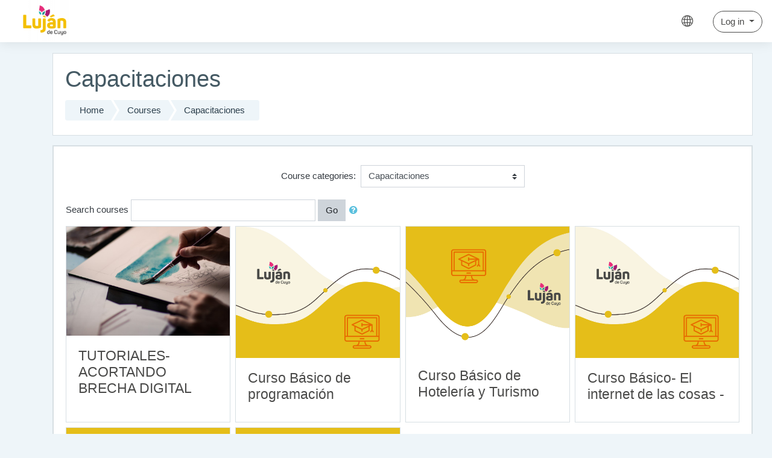

--- FILE ---
content_type: text/html; charset=utf-8
request_url: https://capacitate.lujandecuyo.gob.ar/course/index.php?categoryid=7&lang=en
body_size: 9634
content:
<!DOCTYPE html>

    <html  dir="ltr" lang="en" xml:lang="en">
    <head>
        <title>CapacitateLdC: All courses</title>
        <link rel="shortcut icon" href="https://capacitate.lujandecuyo.gob.ar/pluginfile.php/1/theme_moove/favicon/1710781518/Recurso%205.ico" />
        <meta http-equiv="Content-Type" content="text/html; charset=utf-8" />
<meta name="keywords" content="moodle, CapacitateLdC: All courses" />
<link rel="stylesheet" type="text/css" href="https://capacitate.lujandecuyo.gob.ar/theme/yui_combo.php?rollup/3.17.2/yui-moodlesimple-min.css" /><script id="firstthemesheet" type="text/css">/** Required in order to fix style inclusion problems in IE with YUI **/</script><link rel="stylesheet" type="text/css" href="https://capacitate.lujandecuyo.gob.ar/theme/styles.php/moove/1710781518_1/all" />
<script>
//<![CDATA[
var M = {}; M.yui = {};
M.pageloadstarttime = new Date();
M.cfg = {"wwwroot":"https:\/\/capacitate.lujandecuyo.gob.ar","sesskey":"DcdbXyxG9e","sessiontimeout":"7200","themerev":"1710781518","slasharguments":1,"theme":"moove","iconsystemmodule":"core\/icon_system_fontawesome","jsrev":"1655995244","admin":"admin","svgicons":true,"usertimezone":"America\/Argentina\/Mendoza","contextid":71014,"langrev":1739004183,"templaterev":"1655995244"};var yui1ConfigFn = function(me) {if(/-skin|reset|fonts|grids|base/.test(me.name)){me.type='css';me.path=me.path.replace(/\.js/,'.css');me.path=me.path.replace(/\/yui2-skin/,'/assets/skins/sam/yui2-skin')}};
var yui2ConfigFn = function(me) {var parts=me.name.replace(/^moodle-/,'').split('-'),component=parts.shift(),module=parts[0],min='-min';if(/-(skin|core)$/.test(me.name)){parts.pop();me.type='css';min=''}
if(module){var filename=parts.join('-');me.path=component+'/'+module+'/'+filename+min+'.'+me.type}else{me.path=component+'/'+component+'.'+me.type}};
YUI_config = {"debug":false,"base":"https:\/\/capacitate.lujandecuyo.gob.ar\/lib\/yuilib\/3.17.2\/","comboBase":"https:\/\/capacitate.lujandecuyo.gob.ar\/theme\/yui_combo.php?","combine":true,"filter":null,"insertBefore":"firstthemesheet","groups":{"yui2":{"base":"https:\/\/capacitate.lujandecuyo.gob.ar\/lib\/yuilib\/2in3\/2.9.0\/build\/","comboBase":"https:\/\/capacitate.lujandecuyo.gob.ar\/theme\/yui_combo.php?","combine":true,"ext":false,"root":"2in3\/2.9.0\/build\/","patterns":{"yui2-":{"group":"yui2","configFn":yui1ConfigFn}}},"moodle":{"name":"moodle","base":"https:\/\/capacitate.lujandecuyo.gob.ar\/theme\/yui_combo.php?m\/1655995244\/","combine":true,"comboBase":"https:\/\/capacitate.lujandecuyo.gob.ar\/theme\/yui_combo.php?","ext":false,"root":"m\/1655995244\/","patterns":{"moodle-":{"group":"moodle","configFn":yui2ConfigFn}},"filter":null,"modules":{"moodle-core-languninstallconfirm":{"requires":["base","node","moodle-core-notification-confirm","moodle-core-notification-alert"]},"moodle-core-blocks":{"requires":["base","node","io","dom","dd","dd-scroll","moodle-core-dragdrop","moodle-core-notification"]},"moodle-core-handlebars":{"condition":{"trigger":"handlebars","when":"after"}},"moodle-core-actionmenu":{"requires":["base","event","node-event-simulate"]},"moodle-core-lockscroll":{"requires":["plugin","base-build"]},"moodle-core-chooserdialogue":{"requires":["base","panel","moodle-core-notification"]},"moodle-core-event":{"requires":["event-custom"]},"moodle-core-formchangechecker":{"requires":["base","event-focus","moodle-core-event"]},"moodle-core-popuphelp":{"requires":["moodle-core-tooltip"]},"moodle-core-tooltip":{"requires":["base","node","io-base","moodle-core-notification-dialogue","json-parse","widget-position","widget-position-align","event-outside","cache-base"]},"moodle-core-notification":{"requires":["moodle-core-notification-dialogue","moodle-core-notification-alert","moodle-core-notification-confirm","moodle-core-notification-exception","moodle-core-notification-ajaxexception"]},"moodle-core-notification-dialogue":{"requires":["base","node","panel","escape","event-key","dd-plugin","moodle-core-widget-focusafterclose","moodle-core-lockscroll"]},"moodle-core-notification-alert":{"requires":["moodle-core-notification-dialogue"]},"moodle-core-notification-confirm":{"requires":["moodle-core-notification-dialogue"]},"moodle-core-notification-exception":{"requires":["moodle-core-notification-dialogue"]},"moodle-core-notification-ajaxexception":{"requires":["moodle-core-notification-dialogue"]},"moodle-core-maintenancemodetimer":{"requires":["base","node"]},"moodle-core-dragdrop":{"requires":["base","node","io","dom","dd","event-key","event-focus","moodle-core-notification"]},"moodle-core_availability-form":{"requires":["base","node","event","event-delegate","panel","moodle-core-notification-dialogue","json"]},"moodle-backup-confirmcancel":{"requires":["node","node-event-simulate","moodle-core-notification-confirm"]},"moodle-backup-backupselectall":{"requires":["node","event","node-event-simulate","anim"]},"moodle-course-util":{"requires":["node"],"use":["moodle-course-util-base"],"submodules":{"moodle-course-util-base":{},"moodle-course-util-section":{"requires":["node","moodle-course-util-base"]},"moodle-course-util-cm":{"requires":["node","moodle-course-util-base"]}}},"moodle-course-modchooser":{"requires":["moodle-core-chooserdialogue","moodle-course-coursebase"]},"moodle-course-management":{"requires":["base","node","io-base","moodle-core-notification-exception","json-parse","dd-constrain","dd-proxy","dd-drop","dd-delegate","node-event-delegate"]},"moodle-course-formatchooser":{"requires":["base","node","node-event-simulate"]},"moodle-course-categoryexpander":{"requires":["node","event-key"]},"moodle-course-dragdrop":{"requires":["base","node","io","dom","dd","dd-scroll","moodle-core-dragdrop","moodle-core-notification","moodle-course-coursebase","moodle-course-util"]},"moodle-form-dateselector":{"requires":["base","node","overlay","calendar"]},"moodle-form-passwordunmask":{"requires":[]},"moodle-form-shortforms":{"requires":["node","base","selector-css3","moodle-core-event"]},"moodle-question-chooser":{"requires":["moodle-core-chooserdialogue"]},"moodle-question-searchform":{"requires":["base","node"]},"moodle-question-preview":{"requires":["base","dom","event-delegate","event-key","core_question_engine"]},"moodle-availability_completion-form":{"requires":["base","node","event","moodle-core_availability-form"]},"moodle-availability_date-form":{"requires":["base","node","event","io","moodle-core_availability-form"]},"moodle-availability_grade-form":{"requires":["base","node","event","moodle-core_availability-form"]},"moodle-availability_group-form":{"requires":["base","node","event","moodle-core_availability-form"]},"moodle-availability_grouping-form":{"requires":["base","node","event","moodle-core_availability-form"]},"moodle-availability_profile-form":{"requires":["base","node","event","moodle-core_availability-form"]},"moodle-mod_assign-history":{"requires":["node","transition"]},"moodle-mod_customcert-rearrange":{"requires":["dd-delegate","dd-drag"]},"moodle-mod_quiz-questionchooser":{"requires":["moodle-core-chooserdialogue","moodle-mod_quiz-util","querystring-parse"]},"moodle-mod_quiz-util":{"requires":["node","moodle-core-actionmenu"],"use":["moodle-mod_quiz-util-base"],"submodules":{"moodle-mod_quiz-util-base":{},"moodle-mod_quiz-util-slot":{"requires":["node","moodle-mod_quiz-util-base"]},"moodle-mod_quiz-util-page":{"requires":["node","moodle-mod_quiz-util-base"]}}},"moodle-mod_quiz-modform":{"requires":["base","node","event"]},"moodle-mod_quiz-quizbase":{"requires":["base","node"]},"moodle-mod_quiz-autosave":{"requires":["base","node","event","event-valuechange","node-event-delegate","io-form"]},"moodle-mod_quiz-toolboxes":{"requires":["base","node","event","event-key","io","moodle-mod_quiz-quizbase","moodle-mod_quiz-util-slot","moodle-core-notification-ajaxexception"]},"moodle-mod_quiz-dragdrop":{"requires":["base","node","io","dom","dd","dd-scroll","moodle-core-dragdrop","moodle-core-notification","moodle-mod_quiz-quizbase","moodle-mod_quiz-util-base","moodle-mod_quiz-util-page","moodle-mod_quiz-util-slot","moodle-course-util"]},"moodle-message_airnotifier-toolboxes":{"requires":["base","node","io"]},"moodle-filter_glossary-autolinker":{"requires":["base","node","io-base","json-parse","event-delegate","overlay","moodle-core-event","moodle-core-notification-alert","moodle-core-notification-exception","moodle-core-notification-ajaxexception"]},"moodle-filter_mathjaxloader-loader":{"requires":["moodle-core-event"]},"moodle-editor_atto-editor":{"requires":["node","transition","io","overlay","escape","event","event-simulate","event-custom","node-event-html5","node-event-simulate","yui-throttle","moodle-core-notification-dialogue","moodle-core-notification-confirm","moodle-editor_atto-rangy","handlebars","timers","querystring-stringify"]},"moodle-editor_atto-plugin":{"requires":["node","base","escape","event","event-outside","handlebars","event-custom","timers","moodle-editor_atto-menu"]},"moodle-editor_atto-menu":{"requires":["moodle-core-notification-dialogue","node","event","event-custom"]},"moodle-editor_atto-rangy":{"requires":[]},"moodle-report_eventlist-eventfilter":{"requires":["base","event","node","node-event-delegate","datatable","autocomplete","autocomplete-filters"]},"moodle-report_loglive-fetchlogs":{"requires":["base","event","node","io","node-event-delegate"]},"moodle-gradereport_grader-gradereporttable":{"requires":["base","node","event","handlebars","overlay","event-hover"]},"moodle-gradereport_history-userselector":{"requires":["escape","event-delegate","event-key","handlebars","io-base","json-parse","moodle-core-notification-dialogue"]},"moodle-tool_capability-search":{"requires":["base","node"]},"moodle-tool_lp-dragdrop-reorder":{"requires":["moodle-core-dragdrop"]},"moodle-tool_monitor-dropdown":{"requires":["base","event","node"]},"moodle-assignfeedback_editpdf-editor":{"requires":["base","event","node","io","graphics","json","event-move","event-resize","transition","querystring-stringify-simple","moodle-core-notification-dialog","moodle-core-notification-alert","moodle-core-notification-warning","moodle-core-notification-exception","moodle-core-notification-ajaxexception"]},"moodle-atto_accessibilitychecker-button":{"requires":["color-base","moodle-editor_atto-plugin"]},"moodle-atto_accessibilityhelper-button":{"requires":["moodle-editor_atto-plugin"]},"moodle-atto_align-button":{"requires":["moodle-editor_atto-plugin"]},"moodle-atto_bold-button":{"requires":["moodle-editor_atto-plugin"]},"moodle-atto_charmap-button":{"requires":["moodle-editor_atto-plugin"]},"moodle-atto_clear-button":{"requires":["moodle-editor_atto-plugin"]},"moodle-atto_collapse-button":{"requires":["moodle-editor_atto-plugin"]},"moodle-atto_emojipicker-button":{"requires":["moodle-editor_atto-plugin"]},"moodle-atto_emoticon-button":{"requires":["moodle-editor_atto-plugin"]},"moodle-atto_equation-button":{"requires":["moodle-editor_atto-plugin","moodle-core-event","io","event-valuechange","tabview","array-extras"]},"moodle-atto_h5p-button":{"requires":["moodle-editor_atto-plugin"]},"moodle-atto_html-button":{"requires":["promise","moodle-editor_atto-plugin","moodle-atto_html-beautify","moodle-atto_html-codemirror","event-valuechange"]},"moodle-atto_html-codemirror":{"requires":["moodle-atto_html-codemirror-skin"]},"moodle-atto_html-beautify":{},"moodle-atto_image-button":{"requires":["moodle-editor_atto-plugin"]},"moodle-atto_indent-button":{"requires":["moodle-editor_atto-plugin"]},"moodle-atto_italic-button":{"requires":["moodle-editor_atto-plugin"]},"moodle-atto_link-button":{"requires":["moodle-editor_atto-plugin"]},"moodle-atto_managefiles-button":{"requires":["moodle-editor_atto-plugin"]},"moodle-atto_managefiles-usedfiles":{"requires":["node","escape"]},"moodle-atto_media-button":{"requires":["moodle-editor_atto-plugin","moodle-form-shortforms"]},"moodle-atto_noautolink-button":{"requires":["moodle-editor_atto-plugin"]},"moodle-atto_orderedlist-button":{"requires":["moodle-editor_atto-plugin"]},"moodle-atto_recordrtc-button":{"requires":["moodle-editor_atto-plugin","moodle-atto_recordrtc-recording"]},"moodle-atto_recordrtc-recording":{"requires":["moodle-atto_recordrtc-button"]},"moodle-atto_rtl-button":{"requires":["moodle-editor_atto-plugin"]},"moodle-atto_strike-button":{"requires":["moodle-editor_atto-plugin"]},"moodle-atto_subscript-button":{"requires":["moodle-editor_atto-plugin"]},"moodle-atto_superscript-button":{"requires":["moodle-editor_atto-plugin"]},"moodle-atto_table-button":{"requires":["moodle-editor_atto-plugin","moodle-editor_atto-menu","event","event-valuechange"]},"moodle-atto_title-button":{"requires":["moodle-editor_atto-plugin"]},"moodle-atto_underline-button":{"requires":["moodle-editor_atto-plugin"]},"moodle-atto_undo-button":{"requires":["moodle-editor_atto-plugin"]},"moodle-atto_unorderedlist-button":{"requires":["moodle-editor_atto-plugin"]}}},"gallery":{"name":"gallery","base":"https:\/\/capacitate.lujandecuyo.gob.ar\/lib\/yuilib\/gallery\/","combine":true,"comboBase":"https:\/\/capacitate.lujandecuyo.gob.ar\/theme\/yui_combo.php?","ext":false,"root":"gallery\/1655995244\/","patterns":{"gallery-":{"group":"gallery"}}}},"modules":{"core_filepicker":{"name":"core_filepicker","fullpath":"https:\/\/capacitate.lujandecuyo.gob.ar\/lib\/javascript.php\/1655995244\/repository\/filepicker.js","requires":["base","node","node-event-simulate","json","async-queue","io-base","io-upload-iframe","io-form","yui2-treeview","panel","cookie","datatable","datatable-sort","resize-plugin","dd-plugin","escape","moodle-core_filepicker","moodle-core-notification-dialogue"]},"core_comment":{"name":"core_comment","fullpath":"https:\/\/capacitate.lujandecuyo.gob.ar\/lib\/javascript.php\/1655995244\/comment\/comment.js","requires":["base","io-base","node","json","yui2-animation","overlay","escape"]},"mathjax":{"name":"mathjax","fullpath":"https:\/\/cdn.jsdelivr.net\/npm\/mathjax@2.7.8\/MathJax.js?delayStartupUntil=configured"}}};
M.yui.loader = {modules: {}};

//]]>
</script>

<meta name="robots" content="noindex" />
<!-- Global site tag (gtag.js) - Google Analytics -->
<script async src="https://www.googletagmanager.com/gtag/js?id=UA-46335422-7"></script>
<script>
  window.dataLayer = window.dataLayer || [];
  function gtag(){dataLayer.push(arguments);}
  gtag('js', new Date());

  gtag('config', 'UA-46335422-7');
</script><meta name="robots" content="noindex" />
        <meta charset="utf-8">
        <meta http-equiv="X-UA-Compatible" content="IE=edge">
        <meta name="viewport" content="width=device-width, initial-scale=1.0, user-scalable=0, minimal-ui">
    
        <link href="https://fonts.googleapis.com/css?family=Poppins" rel="stylesheet">
    </head>
    
    <body  id="page-course-index-category" class="format-site  path-course path-course-index chrome dir-ltr lang-en yui-skin-sam yui3-skin-sam capacitate-lujandecuyo-gob-ar pagelayout-coursecategory course-1 context-71014 category-7 notloggedin ">
    

<div id="accessibilitybar" class="fixed-top">
    <div class="container">
        <div class="bars">
            <div class="fontsize">
                <span>Font size</span>
                <ul>
                    <li><a class="btn btn-default" data-action="decrease" title="Decrease font size" id="fontsize_dec">A-</a></li>
                    <li><a class="btn btn-default" data-action="reset" title="Reset font size" id="fontsize_reset">A</a></li>
                    <li><a class="btn btn-default" data-action="increase" title="Increase font size" id="fontsize_inc">A+</a></li>
                </ul>
            </div>
            <div class="sitecolor">
                <span>Site color</span>
                <ul>
                    <li><a class="btn btn-default" data-action="reset" title="Reset site color" id="sitecolor_color1">R</a></li>
                    <li><a class="btn btn-default" data-action="sitecolor-color-2" title="Low contrast 1" id="sitecolor_color2">A</a></li>
                    <li><a class="btn btn-default" data-action="sitecolor-color-3" title="Low contrast 2" id="sitecolor_color3">A</a></li>
                    <li><a class="btn btn-default" data-action="sitecolor-color-4" title="High contrast" id="sitecolor_color4">A</a></li>
                </ul>
            </div>
        </div>
    </div>
</div>
<nav class="fixed-top navbar navbar-light navbar-expand moodle-has-zindex">

    <a href="https://capacitate.lujandecuyo.gob.ar" class="navbar-brand has-logo
            ">
            <span class="logo d-none d-sm-inline">
                <img src="https://capacitate.lujandecuyo.gob.ar/pluginfile.php/1/core_admin/logo/0x200/1710781518/logo1080x650.png" alt="CapacitateLdC">
            </span>
    </a>

    <ul class="navbar-nav d-none d-md-flex custom-menus">
        <!-- custom_menu -->
        
        <!-- page_heading_menu -->
        
    </ul>
    <ul class="nav navbar-nav ml-auto">
        <div class="d-none d-lg-block">
            
        </div>

        <li class="nav-item lang-menu">
            <span class="dropdown nav-item">
    <a class="dropdown-toggle nav-link" id="drop-down-69709fd6efa8669709fd6028165" data-toggle="dropdown" aria-haspopup="true" aria-expanded="false" href="#">
        <i class="slicon-globe"></i>
    </a>
    <div class="dropdown-menu" aria-labelledby="drop-down-69709fd6efa8669709fd6028165">
                <a class="dropdown-item" href="https://capacitate.lujandecuyo.gob.ar/course/index.php?categoryid=7&amp;lang=en" title="English ‎(en)‎">English ‎(en)‎</a>
                <a class="dropdown-item" href="https://capacitate.lujandecuyo.gob.ar/course/index.php?categoryid=7&amp;lang=es" title="Español - Internacional ‎(es)‎">Español - Internacional ‎(es)‎</a>
    </div>
</span>
        </li>

        

        <li class="usermenu d-none d-lg-block">
    <div class="dropdown">
        <a class="btn btn-login-top dropdown-toggle" data-toggle="dropdown" aria-haspopup="true" aria-expanded="false">
            Log in
        </a>

        <div class="dropdown-menu dropdown-menu-right" id="loginbox">
            <div class="card">
                <div class="card-body">
                    <h3>Access to the platform</h3>
                    <form class="signup-form" action="https://capacitate.lujandecuyo.gob.ar/login/index.php" method="POST" role="form">
                        <input type="hidden" name="logintoken" value="7VtedGH3AYQtVprcS6tiDfcQRnHyd1b8">
                        <label for="username">
                                Username / email
                        </label>
                        <div class="input-group">
                            <div class="input-group-addon"><i class="fa fa-envelope add-on"></i></div>
                            <input type="text" class="form-control" id="username" name="username" placeholder="Username" required />
                        </div>
                
                        <label for="password">Password</label>
                        <div class="input-group">
                            <div class="input-group-addon"><i class="fa fa-lock add-on"></i></div>
                            <input type="password" class="form-control" id="password" name="password" placeholder="Password" required />
                        </div>
                
                        <div class="sign-up-btn">
                            <button type="submit" class="btn btn-primary">Log in</button>
                        </div>
                    </form>
                
                
                    <p class="my-2"><a href="https://capacitate.lujandecuyo.gob.ar/login/forgot_password.php">Forgotten your username or password?</a></p>
                
                        <a class="btn btn-register btn-primary" href="https://capacitate.lujandecuyo.gob.ar/login/signup.php?">New account</a>
                
                </div>
            </div>
        </div>
    </div>
</li>
<li class="usermenu d-lg-none">
    <a class="btn btn-login-top" href="https://capacitate.lujandecuyo.gob.ar/login/index.php">Log in</a>
</li>
    </ul>
</nav>
    
    <div id="page-wrapper">
    
        <div>
    <a class="sr-only sr-only-focusable" href="#maincontent">Skip to main content</a>
</div><script src="https://capacitate.lujandecuyo.gob.ar/lib/javascript.php/1655995244/lib/babel-polyfill/polyfill.min.js"></script>
<script src="https://capacitate.lujandecuyo.gob.ar/lib/javascript.php/1655995244/lib/mdn-polyfills/polyfill.js"></script>
<script src="https://capacitate.lujandecuyo.gob.ar/theme/yui_combo.php?rollup/3.17.2/yui-moodlesimple-min.js"></script><script src="https://capacitate.lujandecuyo.gob.ar/lib/javascript.php/1655995244/lib/javascript-static.js"></script>
<script>
//<![CDATA[
document.body.className += ' jsenabled';
//]]>
</script>


    <div id="page" class="container-fluid">
        <header id="page-header" class="row">
    <div class="col-12 pt-3 pb-3">
        <div class="card ">
            <div class="card-body ">
                <div class="d-flex align-items-center">
                    <div class="mr-auto">
                        <div class="page-context-header"><div class="page-header-headings"><h1>Capacitaciones </h1></div></div>
                    </div>

                    <div class="header-actions-container flex-shrink-0" data-region="header-actions-container">
                    </div>
                </div>
                <div class="d-flex flex-wrap">
                    <div id="page-navbar">
                        <nav>
    <ol class="breadcrumb">
                <li class="breadcrumb-item"><a href="https://capacitate.lujandecuyo.gob.ar/" >Home</a></li>
                <li class="breadcrumb-item"><a href="https://capacitate.lujandecuyo.gob.ar/course/index.php" >Courses</a></li>
                <li class="breadcrumb-item"><a href="https://capacitate.lujandecuyo.gob.ar/course/index.php?categoryid=7" >Capacitaciones </a></li>
    </ol>
</nav>
                    </div>
                    <div class="ml-auto d-flex">
                        
                    </div>
                    <div id="course-header">
                        
                    </div>
                </div>
            </div>
        </div>
    </div>
</header>

        <div id="page-content" class="row">
            <div id="region-main-box" class="col-12">
                <section id="region-main">
                    <div class="card">
                        <div class="card-body">
                            <span class="notifications" id="user-notifications"></span>
                            <div role="main"><span id="maincontent"></span><span></span><div class="categorypicker"><div class="singleselect d-inline-block">
    <form method="get" action="https://capacitate.lujandecuyo.gob.ar/course/index.php" class="form-inline" id="switchcategory">
            <label for="single_select69709fd6028161">
                Course categories:
            </label>
        <select  id="single_select69709fd6028161" class="custom-select singleselect" name="categoryid"
                 >
                    <option  value="7" selected>Capacitaciones </option>
                    <option  value="3" >Licencias de Conducir</option>
                    <option  value="8" >Licencias de Conducir / Particular</option>
                    <option  value="9" >Licencias de Conducir / Profesional</option>
                    <option  value="5" >Juventud</option>
        </select>
        <noscript>
            <input type="submit" class="btn btn-secondary ml-1" value="Go">
        </noscript>
    </form>
</div></div><form action="https://capacitate.lujandecuyo.gob.ar/course/search.php" id="coursesearch" method="get" class="form-inline">
    <fieldset class="coursesearchbox invisiblefieldset">
        <label for="coursesearchbox">Search courses</label>
        <input id="coursesearchbox" name="q" type="text" size="30" value="" class="form-control mb-1 mb-sm-0">
        <input name="areaids" type="hidden" value="core_course-course">
        <button class="btn btn-secondary" type="submit">Go</button>
            <a class="btn btn-link p-0" role="button"
                data-container="body" data-toggle="popover"
                data-placement="right" data-content="&lt;div class=&quot;no-overflow&quot;&gt;&lt;p&gt;You can search for multiple words at once and can refine your search as follows:&lt;/p&gt;

&lt;ul&gt;&lt;li&gt;word - find any match of this word within the text&lt;/li&gt;
&lt;li&gt;+word - only exact matching words will be found&lt;/li&gt;
&lt;li&gt;-word - don&#039;t include results containing this word.&lt;/li&gt;
&lt;/ul&gt;&lt;/div&gt; "
                data-html="true" tabindex="0" data-trigger="focus">
              <i class="icon fa fa-question-circle text-info fa-fw "  title="Help with Search courses" aria-label="Help with Search courses"></i>
            </a>
    </fieldset>
</form><div class="course_category_tree clearfix "><div class="content"><div class="courses category-browse category-browse-7"><div class="card-deck mt-2"><div class="card" data-courseid="32" data-type="1"><a href="https://capacitate.lujandecuyo.gob.ar/course/view.php?id=32"><img src="https://capacitate.lujandecuyo.gob.ar/theme/moove/pix/default_course.jpg" alt="TUTORIALES-ACORTANDO BRECHA DIGITAL" class="card-img-top w-100" /></a><div class="card-body"><h4 class='card-title'><a class="" href="https://capacitate.lujandecuyo.gob.ar/course/view.php?id=32">TUTORIALES-ACORTANDO BRECHA DIGITAL</a></h4></div></div><div class="card" data-courseid="30" data-type="1"><a href="https://capacitate.lujandecuyo.gob.ar/course/view.php?id=30"><img src="https://capacitate.lujandecuyo.gob.ar/pluginfile.php/71111/course/overviewfiles/portada1.jpg" alt="Curso Básico de programación " class="card-img-top w-100" /></a><div class="card-body"><h4 class='card-title'><a class="" href="https://capacitate.lujandecuyo.gob.ar/course/view.php?id=30">Curso Básico de programación </a></h4></div></div><div class="card" data-courseid="29" data-type="1"><a href="https://capacitate.lujandecuyo.gob.ar/course/view.php?id=29"><img src="https://capacitate.lujandecuyo.gob.ar/pluginfile.php/71088/course/overviewfiles/portada2.jpg" alt="Curso Básico de Hotelería y Turismo " class="card-img-top w-100" /></a><div class="card-body"><h4 class='card-title'><a class="" href="https://capacitate.lujandecuyo.gob.ar/course/view.php?id=29">Curso Básico de Hotelería y Turismo </a></h4></div></div><div class="card" data-courseid="28" data-type="1"><a href="https://capacitate.lujandecuyo.gob.ar/course/view.php?id=28"><img src="https://capacitate.lujandecuyo.gob.ar/pluginfile.php/71074/course/overviewfiles/portada1.jpg" alt="Curso Básico- El internet de las cosas - " class="card-img-top w-100" /></a><div class="card-body"><h4 class='card-title'><a class="" href="https://capacitate.lujandecuyo.gob.ar/course/view.php?id=28">Curso Básico- El internet de las cosas - </a></h4></div></div></div><div class="card-deck mt-2"><div class="card" data-courseid="27" data-type="1"><a href="https://capacitate.lujandecuyo.gob.ar/course/view.php?id=27"><img src="https://capacitate.lujandecuyo.gob.ar/pluginfile.php/71055/course/overviewfiles/portada2.jpg" alt="Curso Básico-Portugués para el Turismo " class="card-img-top w-100" /></a><div class="card-body"><h4 class='card-title'><a class="" href="https://capacitate.lujandecuyo.gob.ar/course/view.php?id=27">Curso Básico-Portugués para el Turismo </a></h4></div></div><div class="card" data-courseid="26" data-type="1"><a href="https://capacitate.lujandecuyo.gob.ar/course/view.php?id=26"><img src="https://capacitate.lujandecuyo.gob.ar/pluginfile.php/71033/course/overviewfiles/portada2.jpg" alt="Curso Básico- Secretariado Administrativo " class="card-img-top w-100" /></a><div class="card-body"><h4 class='card-title'><a class="" href="https://capacitate.lujandecuyo.gob.ar/course/view.php?id=26">Curso Básico- Secretariado Administrativo </a></h4></div></div></div></div></div></div><div class="buttons"></div></div>
                            
                        </div>
                    </div>

                    
                </section>
            </div>
        </div>
    </div>

    
        
    
    </div><!-- Ends .page-wrapper -->
    
<div id="top-footer">
  <div class="container-fluid">
    <div class="row">
        <div class="col-md-7 contact">
            <h3>Stay in touch</h3>
            <h4></h4>
            <ul>
                    <li>
                        <i class="slicon-globe"></i>
                        <a href="https://www.lujandecuyo.gob.ar" target="_blank">https://www.lujandecuyo.gob.ar</a>
                    </li>
            </ul>
        </div>
        <div class="col-md-5 social">
          <ul>
                <li>
                  <a href="https://www.facebook.com/munilujandecuyo" target="_blank" class="facebook btn">
                    <i class="slicon-social-facebook"></i>
                  </a>
                </li>

                <li>
                  <a href="https://twitter.com/MuniLujanDeCuyo" target="_blank" class="twitter btn">
                    <i class="slicon-social-twitter"></i>
                  </a>
                </li>


                <li>
                  <a href="https://www.youtube.com/channel/UCZC_YeXTjB1nVf7Y_F_jz_w" target="_blank" class="youtube btn">
                    <i class="slicon-social-youtube"></i>
                  </a>
                </li>

                <li>
                  <a href="https://www.instagram.com/lujandecuyomza" target="_blank" class="instagram btn">
                    <i class="slicon-social-instagram"></i>
                  </a>
                </li>

          </ul>

          <div class="plugins_standard_footer_html"></div>
        </div>
    </div>
  </div>
</div>


<script>
//<![CDATA[
var require = {
    baseUrl : 'https://capacitate.lujandecuyo.gob.ar/lib/requirejs.php/1655995244/',
    // We only support AMD modules with an explicit define() statement.
    enforceDefine: true,
    skipDataMain: true,
    waitSeconds : 0,

    paths: {
        jquery: 'https://capacitate.lujandecuyo.gob.ar/lib/javascript.php/1655995244/lib/jquery/jquery-3.4.1.min',
        jqueryui: 'https://capacitate.lujandecuyo.gob.ar/lib/javascript.php/1655995244/lib/jquery/ui-1.12.1/jquery-ui.min',
        jqueryprivate: 'https://capacitate.lujandecuyo.gob.ar/lib/javascript.php/1655995244/lib/requirejs/jquery-private'
    },

    // Custom jquery config map.
    map: {
      // '*' means all modules will get 'jqueryprivate'
      // for their 'jquery' dependency.
      '*': { jquery: 'jqueryprivate' },
      // Stub module for 'process'. This is a workaround for a bug in MathJax (see MDL-60458).
      '*': { process: 'core/first' },

      // 'jquery-private' wants the real jQuery module
      // though. If this line was not here, there would
      // be an unresolvable cyclic dependency.
      jqueryprivate: { jquery: 'jquery' }
    }
};

//]]>
</script>
<script src="https://capacitate.lujandecuyo.gob.ar/lib/javascript.php/1655995244/lib/requirejs/require.min.js"></script>
<script>
//<![CDATA[
M.util.js_pending("core/first");require(['core/first'], function() {
;
require(["media_videojs/loader"], function(loader) {
    loader.setUp(function(videojs) {
        videojs.options.flash.swf = "https://capacitate.lujandecuyo.gob.ar/media/player/videojs/videojs/video-js.swf";
videojs.addLanguage('en', {
  "Audio Player": "Audio Player",
  "Video Player": "Video Player",
  "Play": "Play",
  "Pause": "Pause",
  "Replay": "Replay",
  "Current Time": "Current Time",
  "Duration": "Duration",
  "Remaining Time": "Remaining Time",
  "Stream Type": "Stream Type",
  "LIVE": "LIVE",
  "Seek to live, currently behind live": "Seek to live, currently behind live",
  "Seek to live, currently playing live": "Seek to live, currently playing live",
  "Loaded": "Loaded",
  "Progress": "Progress",
  "Progress Bar": "Progress Bar",
  "progress bar timing: currentTime={1} duration={2}": "{1} of {2}",
  "Fullscreen": "Fullscreen",
  "Non-Fullscreen": "Non-Fullscreen",
  "Mute": "Mute",
  "Unmute": "Unmute",
  "Playback Rate": "Playback Rate",
  "Subtitles": "Subtitles",
  "subtitles off": "subtitles off",
  "Captions": "Captions",
  "captions off": "captions off",
  "Chapters": "Chapters",
  "Descriptions": "Descriptions",
  "descriptions off": "descriptions off",
  "Audio Track": "Audio Track",
  "Volume Level": "Volume Level",
  "You aborted the media playback": "You aborted the media playback",
  "A network error caused the media download to fail part-way.": "A network error caused the media download to fail part-way.",
  "The media could not be loaded, either because the server or network failed or because the format is not supported.": "The media could not be loaded, either because the server or network failed or because the format is not supported.",
  "The media playback was aborted due to a corruption problem or because the media used features your browser did not support.": "The media playback was aborted due to a corruption problem or because the media used features your browser did not support.",
  "No compatible source was found for this media.": "No compatible source was found for this media.",
  "The media is encrypted and we do not have the keys to decrypt it.": "The media is encrypted and we do not have the keys to decrypt it.",
  "Play Video": "Play Video",
  "Close": "Close",
  "Close Modal Dialog": "Close Modal Dialog",
  "Modal Window": "Modal Window",
  "This is a modal window": "This is a modal window",
  "This modal can be closed by pressing the Escape key or activating the close button.": "This modal can be closed by pressing the Escape key or activating the close button.",
  ", opens captions settings dialog": ", opens captions settings dialog",
  ", opens subtitles settings dialog": ", opens subtitles settings dialog",
  ", opens descriptions settings dialog": ", opens descriptions settings dialog",
  ", selected": ", selected",
  "captions settings": "captions settings",
  "subtitles settings": "subititles settings",
  "descriptions settings": "descriptions settings",
  "Text": "Text",
  "White": "White",
  "Black": "Black",
  "Red": "Red",
  "Green": "Green",
  "Blue": "Blue",
  "Yellow": "Yellow",
  "Magenta": "Magenta",
  "Cyan": "Cyan",
  "Background": "Background",
  "Window": "Window",
  "Transparent": "Transparent",
  "Semi-Transparent": "Semi-Transparent",
  "Opaque": "Opaque",
  "Font Size": "Font Size",
  "Text Edge Style": "Text Edge Style",
  "None": "None",
  "Raised": "Raised",
  "Depressed": "Depressed",
  "Uniform": "Uniform",
  "Dropshadow": "Dropshadow",
  "Font Family": "Font Family",
  "Proportional Sans-Serif": "Proportional Sans-Serif",
  "Monospace Sans-Serif": "Monospace Sans-Serif",
  "Proportional Serif": "Proportional Serif",
  "Monospace Serif": "Monospace Serif",
  "Casual": "Casual",
  "Script": "Script",
  "Small Caps": "Small Caps",
  "Reset": "Reset",
  "restore all settings to the default values": "restore all settings to the default values",
  "Done": "Done",
  "Caption Settings Dialog": "Caption Settings Dialog",
  "Beginning of dialog window. Escape will cancel and close the window.": "Beginning of dialog window. Escape will cancel and close the window.",
  "End of dialog window.": "End of dialog window.",
  "{1} is loading.": "{1} is loading."
});

    });
});;

require(['jquery'], function($) {
    $('#single_select69709fd6028161').change(function() {
        var ignore = $(this).find(':selected').attr('data-ignore');
        if (typeof ignore === typeof undefined) {
            $('#switchcategory').submit();
        }
    });
});
;

require(['jquery'], function($) {
    $('#single_select69709fd6028164').change(function() {
        var ignore = $(this).find(':selected').attr('data-ignore');
        if (typeof ignore === typeof undefined) {
            $('#single_select_f69709fd6028163').submit();
        }
    });
});
;

require(['theme_boost/loader']);

require(['theme_boost/drawer'], function(mod) {
    mod.init();
});

require(['theme_moove/metismenu', 'jquery'], function(metisMenu, $) {
    $(".metismenu").metisMenu();
});

require([], function() {
    var iconsearch = document.querySelector('.moove-search-input .slicon-magnifier');
    var btnclosesearch = document.querySelector('.search-input-form .close-search');
    var searchinputform = document.querySelector('.moove-search-input');

    if (iconsearch) {

        var togglesearchinputform = function() {
            searchinputform.classList.toggle('expanded');
        }

        iconsearch.onclick = togglesearchinputform;
        btnclosesearch.onclick = togglesearchinputform;
    }
});

require(['theme_moove/accessibilitybar'], function(bar) {
    bar.init();
});

require(['theme_moove/themesettings'], function(themesettings) {
    themesettings.init();
});

;
M.util.js_pending('core/notification'); require(['core/notification'], function(amd) {amd.init(71014, []); M.util.js_complete('core/notification');});;
M.util.js_pending('core/log'); require(['core/log'], function(amd) {amd.setConfig({"level":"warn"}); M.util.js_complete('core/log');});;
M.util.js_pending('core/page_global'); require(['core/page_global'], function(amd) {amd.init(); M.util.js_complete('core/page_global');});M.util.js_complete("core/first");
});
//]]>
</script>
<script>
//<![CDATA[
M.str = {"moodle":{"lastmodified":"Last modified","name":"Name","error":"Error","info":"Information","yes":"Yes","no":"No","cancel":"Cancel","confirm":"Confirm","areyousure":"Are you sure?","closebuttontitle":"Close","unknownerror":"Unknown error","file":"File","url":"URL"},"repository":{"type":"Type","size":"Size","invalidjson":"Invalid JSON string","nofilesattached":"No files attached","filepicker":"File picker","logout":"Logout","nofilesavailable":"No files available","norepositoriesavailable":"Sorry, none of your current repositories can return files in the required format.","fileexistsdialogheader":"File exists","fileexistsdialog_editor":"A file with that name has already been attached to the text you are editing.","fileexistsdialog_filemanager":"A file with that name has already been attached","renameto":"Rename to \"{$a}\"","referencesexist":"There are {$a} alias\/shortcut files that use this file as their source","select":"Select"},"admin":{"confirmdeletecomments":"You are about to delete comments, are you sure?","confirmation":"Confirmation"},"debug":{"debuginfo":"Debug info","line":"Line","stacktrace":"Stack trace"},"langconfig":{"labelsep":": "}};
//]]>
</script>
<script>
//<![CDATA[
(function() {Y.use("moodle-filter_mathjaxloader-loader",function() {M.filter_mathjaxloader.configure({"mathjaxconfig":"\nMathJax.Hub.Config({\n    config: [\"Accessible.js\", \"Safe.js\"],\n    errorSettings: { message: [\"!\"] },\n    skipStartupTypeset: true,\n    messageStyle: \"none\"\n});\n","lang":"en"});
});
M.util.help_popups.setup(Y);
 M.util.js_pending('random69709fd6028166'); Y.on('domready', function() { M.util.js_complete("init");  M.util.js_complete('random69709fd6028166'); });
})();
//]]>
</script>

    
    </body>
    </html>